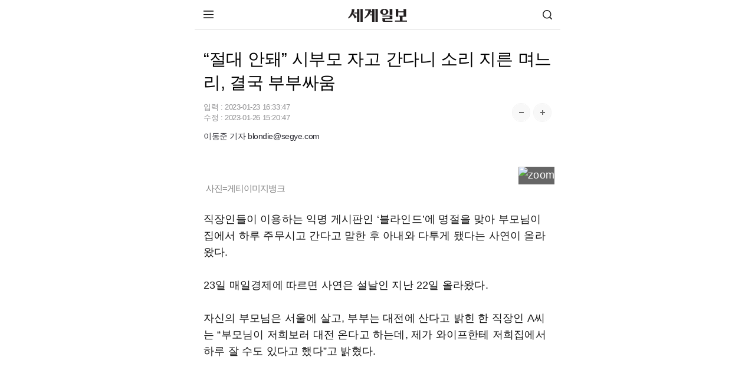

--- FILE ---
content_type: text/html; charset=utf-8
request_url: https://www.google.com/recaptcha/api2/aframe
body_size: 271
content:
<!DOCTYPE HTML><html><head><meta http-equiv="content-type" content="text/html; charset=UTF-8"></head><body><script nonce="QG4vETDvFAkGu6P6HYdHMA">/** Anti-fraud and anti-abuse applications only. See google.com/recaptcha */ try{var clients={'sodar':'https://pagead2.googlesyndication.com/pagead/sodar?'};window.addEventListener("message",function(a){try{if(a.source===window.parent){var b=JSON.parse(a.data);var c=clients[b['id']];if(c){var d=document.createElement('img');d.src=c+b['params']+'&rc='+(localStorage.getItem("rc::a")?sessionStorage.getItem("rc::b"):"");window.document.body.appendChild(d);sessionStorage.setItem("rc::e",parseInt(sessionStorage.getItem("rc::e")||0)+1);localStorage.setItem("rc::h",'1769673278107');}}}catch(b){}});window.parent.postMessage("_grecaptcha_ready", "*");}catch(b){}</script></body></html>